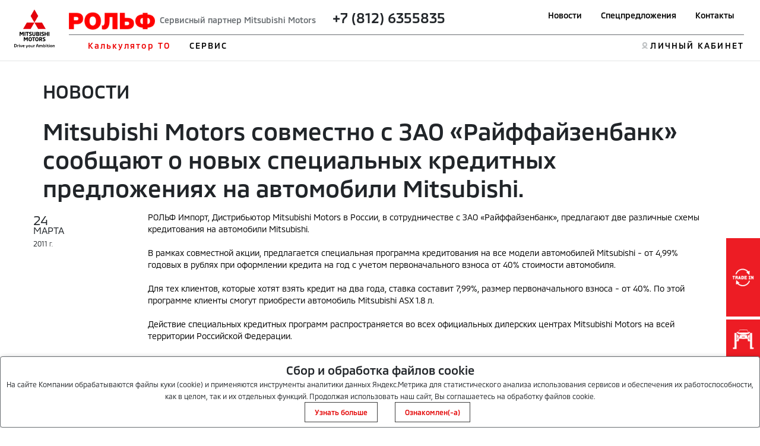

--- FILE ---
content_type: text/html; charset=utf-8
request_url: https://www.mitsubishi-lahta.ru/news/news_382/
body_size: 16269
content:
<!DOCTYPE html>
<html lang="en">

<head>
    <title>Mitsubishi Motors совместно c ЗАО «Райффайзенбанк» сообщают о новых специальных кредитных предложениях на автомобили Mitsubishi..</title>
    <!-- meta and links -->
        <meta http-equiv="X-UA-Compatible" content="IE=edge">
    <meta http-equiv="Content-Type" content="text/html; charset=UTF-8"/>
    <meta name="viewport" content="width=device-width, initial-scale=1.0">
    <meta property="og:url" content="https://www.mitsubishi-lahta.ru/news/news_382/"/>
    <meta property="og:image" content=""/>
    <meta property="og:title" content="Mitsubishi Motors совместно c ЗАО «Райффайзенбанк» сообщают о новых специальных кредитных предложениях на автомобили Mitsubishi."/>
    <meta property="og:site_name" content="Mitsubishi Motors совместно c ЗАО «Райффайзенбанк» сообщают о новых специальных кредитных предложениях на автомобили Mitsubishi."/>
    <meta property="og:description" content="РОЛЬФ Импорт, Дистрибьютор Mitsubishi Motors в России, в сотрудничестве с ЗАО &amp;laquo;Райффайзенбанк&amp;raquo;, предлагают две различные схемы кредитования на автомобили Mitsubishi.
В рамках совместной акции, предлагается специальная программа кредитования на все модели автомобилей Mitsubishi - от 4,99% годовых в рублях при оформлении кредита на год с учетом первоначального взноса от 40%..."/>
    <meta name="description" content="РОЛЬФ Импорт, Дистрибьютор Mitsubishi Motors в России, в сотрудничестве с ЗАО &amp;laquo;Райффайзенбанк&amp;raquo;, предлагают две различные схемы кредитования на автомобили Mitsubishi.
В рамках совместной акции, предлагается специальная программа кредитования на все модели автомобилей Mitsubishi - от 4,99% годовых в рублях при оформлении кредита на год с учетом первоначального взноса от 40%..."/>
    <meta name="keywords" content="новости "/>
    <meta name="Rating" content=""/>
    <meta name="Author" content=""/>
    <meta name="Robots" content="INDEX, FOLLOW"/>
    <meta name="format-detection" content="telephone=no"/>
    <meta http-equiv="X-UA-Compatible" content="IE=edge"/>
    <link rel="canonical"
          href="https://www.mitsubishi-lahta.ru/news/news_382/"/>
    <link rel="icon" href="https://www.mitsubishi-motors.com/favicon.ico" type="image/x-icon">
    <link rel="shortcut icon" href="https://www.mitsubishi-motors.ru/favicon.ico" type="image/x-icon">

    <script src="/html/js/jquery-3.6.0.min.js" data-skip-moving="true"></script>
    <script defer src="/html/mmc-2021/script/swiper.js"></script>
    <script defer src="/html/mmc-2021/script/mainall.js"></script>
    <link rel="stylesheet" href="/html/mmc-2021/css/swipercss.css">
    <link href="https://cdn.jsdelivr.net/npm/bootstrap@5.0.1/dist/css/bootstrap.min.css" rel="stylesheet"
          integrity="sha384-+0n0xVW2eSR5OomGNYDnhzAbDsOXxcvSN1TPprVMTNDbiYZCxYbOOl7+AMvyTG2x" crossorigin="anonymous">
    <link rel="stylesheet" href="/html/mmc-2021/css/style.css">
    <link rel="stylesheet" href="/html/mmc-2021/css/sale.css">

    <style>
        img[src*=mediainstinct], img[width="1"][height="1"] {
            float: left;
        }
    </style>
                            <link rel="stylesheet" type="text/css" href="/static/css/site/distributor/inner.css?v=1769374991"/>
                            <link rel="stylesheet" type="text/css" href="/static/css/site/distributor/inner_pages_ext.css?v=1769374991"/>
                        
    <script type="text/javascript">
jQuery(document).ready(function() {
(function(jQuery){jQuery.fn.replaceText=function(b,a,c){return this.each(function(){var f=this.firstChild,g,e,d=[];if(f){do{if(f.nodeType===3){g=f.nodeValue;e=g.replace(b,a);if(e!==g){if(!c&&/</.test(e)){jQuery(f).before(e);d.push(f)}else{f.nodeValue=e}}}}while(f=f.nextSibling)}d.length&&jQuery(d).remove()})}})(jQuery);
jQuery("body *").replaceText( /.7 .812. 335-6-777/gi, "<span class='call_phone_777'>+7 (812) 335-6-777</span>" );
jQuery("body *").replaceText( /.7 .812. 335-6-776/gi, "<span class='call_phone_776'>+7 (812) 335-6-776</span>" );
});
</script>
<!--    --></head>
<body>
<!-- afterbody -->
<!-- body -->
    <script>
                var _dc_code = "0094";
        var dc_code = "0094";
                let __yandexCounterNumber = "13736665";
        var sx_city = false;
    </script>

    <style>
        .language > a {
            color: gray;
        }

        a.active {
            color: red;
            font-weight: bold;
        }
    </style>

    <header>
        <div class="position-relative">
            <div class="nav_menu-black"></div>
            <div class="position-fixed head head-white">
                <div class="nav_menu position-relative px-2 px-sm-4">
                    <div class="py-lg-3 wraper_logo"><a class="link_logo"
                                                        href="/"><img class="logo logo-desk"
                                                                      src="/html/mmc-2021/img/logo.svg" alt=""><img class="logo logo-desk logo-desk-black" src="/html/mmc-2021/img/logo-black.svg"
                                       alt="">                            <img class="logo logo-mobile" src="/html/mmc-2021/img/logo.svg" alt=""><img class="logo logo-mobile-black" src="/html/mmc-2021/img/logo_mobile-black.png"
                                       alt=""></a>
                    </div>
                    <nav class="navbar navbar-expand-lg navbar-dark py-lg-3">
                        <button id="nav_btn" class="navbar-toggler" type="button" data-toggle="collapse"
                                data-target="#navbarTogglerDemo03" aria-controls="navbarTogglerDemo03"
                                aria-expanded="false"
                                aria-label="Toggle navigation">
                            <div class="container-bar">
                                <div class="bar1"></div>
                                <div class="bar2"></div>
                                <div class="bar3"></div>
                            </div>
                        </button>
                        <div class="collapse navbar-collapse px-0" id="navbarTogglerDemo03">                                <div class="d-flex border_title up__menu pb-2 px-0">
                                <!-- Вместо текста  -->
                                <span class="nav_text"><img class="mb-2 mb-lg-0 " style="max-height: 30px"
                                               src="/img/2509/file150925105610.png" alt=""><span class="nav_text-diler mx-2">Сервисный партнер Mitsubishi Motors</span>                                        <span class="d-lg-inline d-flex flex-lg-row flex-column mx-3">
                                            <span class="logo_phone  h4"><span class="ph78126355835"><a  class="aph78126355835" href="tel:+78126355835" onclick="yaCounter13736665.reachGoal('phone_click')" ><span class="_ct text-dark">+7 (812) 6355835</span></a></span></span>                                                                                            <i class="fa fa-phone fa-2x pr-2"></i>
                                                                                        <!-- <a class="mx-1" href="tel:+74951882626">+7 495 188-26-26</a> 
                                            <a class="mx-1" href="tel:+74951882626">+7 495 188-26-26</a> -->
                                        </span>
                                    </span>
                                <ul id="up_nav" class="navbar-nav up_nav">

                                    <li class="mx-lg-2 mx-xl-3 mx-md-0 mb-3 mb-lg-0"><a class="up_nav_link "
                                                                                        href="/news/">Новости</a>
                                    </li>
                                    <li class="mx-lg-2 mx-xl-3 mx-md-0 mb-3 mb-lg-0"><a class="up_nav_link"
                                                                                        href="/special-offers/">Спецпредложения</a>
                                    </li>
                                                                            <li class="mx-lg-2 mx-xl-3 mx-md-0 mb-3 mb-lg-0"><a class="up_nav_link"
                                                                                            href="/contact/">Контакты</a>
                                        </li>                                    <li id="loupe"><!--<button id="search_btn" class="px-0 mb-3 mb-lg-0"><img
                                                    src="/html/mmc-2021/img/Loupe.svg" alt=""><span
                                                    class="btn_search">ПОИСК</span></button>--></li>
                                </ul>
                                </div> 
                            <div class="pt-2 px-0 w-100">                                <ul id="down_nav" class="navbar-nav d-flex justify-content-between">
                                    <li class="nav_item mb-3 mb-lg-0">

                                                                                <div id="dropdown_aria_auto" class="nav_dropdown">
                                            <div id="dropdown_auto" class="dropdown pt-lg-4 pt-2">
                                                <p class="dropdown_title pt-lg-4 pt-2 col-6">Автомобили</p>
                                                <div class="dropdown_menu col-lg-8 col-12">
                                                    <ul class="pt-lg-5 pt-1 col-lg-6 col-6 col-12 dropdown_list drop_auto">                                                                <li class="mb-lg-3 mb-1  ">
                                                                <a class="dropdown_link link_pjs"
                                                                   href="/auto/pajero-sport/">
                                                                    <img class="d-inline d-lg-none mx-2"
                                                                         style="max-width: 10vw;"
                                                                         src="/html/mmc-2021/img/main-swiper-car/car-iqons/pajero-sport.png"
                                                                         alt="">
                                                                    Pajero Sport                                                                </a>
                                                                </li>                                                                 <li class="mb-lg-3 mb-1  ">
                                                                <a class="dropdown_link link_out"
                                                                   href="/auto/outlander/">
                                                                    <img class="d-inline d-lg-none mx-2"
                                                                         style="max-width: 10vw;"
                                                                         src="/html/mmc-2021/img/main-swiper-car/car-iqons/outlander.png"
                                                                         alt="">
                                                                    Outlander                                                                </a>
                                                                </li>                                                                 <li class="mb-lg-3 mb-1  ">
                                                                <a class="dropdown_link link_eclipse"
                                                                   href="/auto/eclipse-cross/">
                                                                    <img class="d-inline d-lg-none mx-2"
                                                                         style="max-width: 10vw;"
                                                                         src="/html/mmc-2021/img/main-swiper-car/car-iqons/EclipsCrossImage.png"
                                                                         alt="">
                                                                    Eclipse Cross                                                                </a>
                                                                </li>                                                                 <li class="mb-lg-3 mb-1  ">
                                                                <a class="dropdown_link link_asx"
                                                                   href="/auto/asx/">
                                                                    <img class="d-inline d-lg-none mx-2"
                                                                         style="max-width: 10vw;"
                                                                         src="/html/mmc-2021/img/main-swiper-car/car-iqons/asx.png"
                                                                         alt="">
                                                                    ASX                                                                </a>
                                                                </li>                                                                 <li class="mb-lg-3 mb-1  ">
                                                                <a class="dropdown_link link_l200"
                                                                   href="/auto/l200/">
                                                                    <img class="d-inline d-lg-none mx-2"
                                                                         style="max-width: 10vw;"
                                                                         src="/html/mmc-2021/img/main-swiper-car/car-iqons/l200car.png"
                                                                         alt="">
                                                                    L200                                                                </a>
                                                                </li>                                                     </ul>

<!--                                                    <ul class="pt-lg-5 pt-1 col-lg-6 col-12 dropdown_list drop_auto">-->
<!--                                                        <li class="mb-lg-3 mb-1"><a class="dropdown_link"-->
<!--                                                                                    href="/for-byers/cars/">--><!--</a>-->
<!--                                                        </li>-->
<!--                                                        --><!--                                                        <li class="mb-lg-3 mb-1 hide_4_kz"><a class="dropdown_link"-->
<!--                                                                                              href="/for-byers/used/">--><!--</a>-->
<!--                                                        </li>-->
<!--                                                        <li class="mb-lg-3 mb-1 hide_4_kz"><a class="dropdown_link"-->
<!--                                                                                              href=""><img-->
<!--                                                                        class="dimon-white"-->
<!--                                                                        src="/html/mmc-2021/img/image20-b.png"-->
<!--                                                                        alt=""><img class="dimon-black"-->
<!--                                                                                    src="/html/mmc-2021/img/image20-w.png"-->
<!--                                                                                    alt=""></a></li>-->
<!--                                                    </ul>-->
                                                </div>
                                            </div>
                                            <button id="btn_close_auto" class="position-absolute btn_close"></button>
                                        </div>
                                    </li>

                                                                            <li class="nav_item mb-3 mb-lg-0">                                        <button class="nav_item-style nav_item-btn px-0"><a
                                                    href="/for-mitsubishi-owners/to_calc/">Калькулятор ТО</a>
                                        </button>
                                        <div id="dropdown_aria_buyer" class="nav_dropdown">
                                        <div id="dropdown_buyer" class="dropdown dropdown_buyer">
                                        <button id="btn_close_buyer" class="position-absolute btn_close"></button>
                                        <div class="dropdown_menu col-lg-8 col-12">

                                                                                    <ul class="pt-lg-5 pt-1 col-lg-6 col-12 up_nav dropdown_list">                                                <li class="mb-lg-3 mb-1">
                                                <a class="1 dropdown_link"
                                                   style=""
                                                   href="/for-byers/_stock/">
                                                    Автомобили в наличии                                                </a>
                                                </li>                                                <li class="mb-lg-3 mb-1">
                                                <a class="1 dropdown_link"
                                                   style=""
                                                   href="/for-byers/_tradein/">
                                                    Обмен вашего автомобиля на MITSUBISHI                                                </a>
                                                </li></ul>

                                                                                    <ul class="pt-lg-5 pt-1 col-lg-6 col-12 up_nav dropdown_list">                                                <li class="mb-lg-3 mb-1">
                                                <a class="1 dropdown_link"
                                                   style=""
                                                   href="/for-byers/_vicup/">
                                                    Выкуп вашего автомобиля                                                </a>
                                                </li>                                                <li class="mb-lg-3 mb-1">
                                                <a class="1 dropdown_link"
                                                   style=""
                                                   href="/for-byers/_ocenka/">
                                                    Оценка вашего автомобиля                                                </a>
                                                </li></ul>

                                        </div>

                                        </div>
                                        </div>

                                        </li>

                                                                                <li class="nav_item mb-3 mb-lg-0">                                        <button id="btn_servis"
                                                class="nav_item-style nav_item-btn px-0 ym">СЕРВИС</button>
                                        <div id="dropdown_aria_servis" class="nav_dropdown">
                                        <div id="dropdown_servis" class="dropdown dropdown_servis pt-lg-4 pt-1">
                                        <p class="dropdown_title pt-4">Сервис</p>
                                        <button id="btn_close_buyer" class="position-absolute btn_close"></button>
                                        <div class="dropdown_menu col-lg-8 col-12">                                            <ul class="pt-lg-5 pt-1 col-lg-6 col-12 up_nav dropdown_list">                                                <li class="mb-lg-3 mb-1">
                                                <a class="1 dropdown_link"
                                                   style=""
                                                   href="/for-mitsubishi-owners/mitsuparts/">
                                                    Выгодный сервис                                                </a>
                                                </li>                                                <li class="mb-lg-3 mb-1">
                                                <a class="1 dropdown_link"
                                                   style=""
                                                   href="/for-mitsubishi-owners/../cart-accessories/">
                                                    Аксессуары                                                </a>
                                                </li>                                                <li class="mb-lg-3 mb-1">
                                                <a class="1 dropdown_link"
                                                   style=""
                                                   href="/for-mitsubishi-owners/zapasnie_chasti/">
                                                    Запасные части                                                </a>
                                                </li>                                                <li class="mb-lg-3 mb-1">
                                                <a class="1 dropdown_link"
                                                   style=""
                                                   href="/for-mitsubishi-owners/zapis_na_to/">
                                                    Запись на сервис                                                </a>
                                                </li></ul>

                                                                                    <ul class="pt-lg-5 pt-1 col-lg-6 col-12 up_nav dropdown_list">                                                <li class="mb-lg-3 mb-1">
                                                <a class="1 dropdown_link"
                                                   style=""
                                                   href="/zapchasti-25/">
                                                    Сервисная программа <b>3+</b>                                                </a>
                                                </li>                                                <li class="mb-lg-3 mb-1">
                                                <a class="1 dropdown_link"
                                                   style=""
                                                   href="/for-mitsubishi-owners/map/">
                                                    Помощь на дорогах MAP                                                </a>
                                                </li>                                                <li class="mb-lg-3 mb-1">
                                                <a class="1 dropdown_link"
                                                   style=""
                                                   href="/for-mitsubishi-owners/garantiya/">
                                                    Гарантия                                                </a>
                                                </li>                                                <li class="mb-lg-3 mb-1">
                                                <a class="1 dropdown_link"
                                                   style=""
                                                   href="/for-mitsubishi-owners/_mitsu_serv/">
                                                    Обслуживание Mitsubishi                                                </a>
                                                </li>                                                <li class="mb-lg-3 mb-1">
                                                <a class="1 dropdown_link"
                                                   style=""
                                                   href="/for-mitsubishi-owners/_diagnostika_mitsubishi/">
                                                    Диагностика Mitsubishi                                                </a>
                                                </li></ul>

                                        </div>

                                        </div>
                                        </div>

                                        </li>

                                    <!--                                        <button id="btn_servis" class="nav_item-style nav_item-btn px-0"><a-->
<!--                                                    href="https://www.mitsubishi-motors.kz/fleetsales/"-->
<!--                                            style="color: #E3E5E6">--><!--</a>-->
<!--                                        </button>-->
<!--                                        -->
                                    <!-- <li class="nav_item mb-3 mb-lg-0"><button id="btn_buyer"
                                            class="nav_item-style nav_item-btn px-0">ПОКУПАТЕЛЯМ</button>
                                        <div id="dropdown_aria_buyer" class="nav_dropdown">
                                            <div id="dropdown_buyer" class="dropdown dropdown_buyer pt-lg-4 pt-1">
                                                <p class="dropdown_title pt-4">Покупателям</p>
                                                <div class="dropdown_menu col-lg-8 col-12">
                                                    <ul class="pt-lg-5 pt-1 col-lg-12 col-12 up_nav dropdown_list">
                                                        <li class="mb-lg-3 mb-1"><a class="dropdown_link" href="">Серые
                                                                дилеры</a></li>
                                                        <li class="mb-lg-3 mb-1"><a class="dropdown_link" href="">Сравнение
                                                                автомобилей</a></li>
                                                        <li class="mb-lg-3 mb-1"><a class="dropdown_link"
                                                                href="">Конфигуратор</a></li>
                                                        <li class="mb-lg-3 mb-1"><a class="dropdown_link" href="">Записаться
                                                                на тест-драйв</a></li>
                                                        <li class="mb-lg-3 mb-1"><a class="dropdown_link"
                                                                href="">Кредитование и страхование</a></li>
                                                    </ul>
                                                </div>
                                            </div>
                                            <button id="btn_close_buyer" class="position-absolute btn_close"></button>
                                        </div>
                                    </li>
                                    <li class="nav_item mb-3 mb-lg-0"><button id="btn_servis" class="nav_item-style nav_item-btn px-0">СЕРВИС</button>

                                        <div id="dropdown_aria_servis" class="nav_dropdown">
                                            <div id="dropdown_servis" class="dropdown dropdown_servis pt-lg-4 pt-1">
                                                <p class="dropdown_title pt-4">Сервис</p>

                                                <div class="dropdown_menu col-lg-8 col-12">
                                                    <ul class="pt-lg-5 pt-1 col-lg-12 col-12 dropdown_list">
                                                        <li class="mb-lg-3 mb-1"><a class="dropdown_link" href="#">Калькулятор ТО</a></li>
                                                        <li class="mb-lg-3 mb-1"><a class="dropdown_link" href="#">Запись на ТО</a></li>
                                                        <li class="mb-lg-3 mb-1"><a class="dropdown_link" href="#">Сервисная программа 3+</a></li>
                                                        <li class="mb-lg-3 mb-1"><a class="dropdown_link" href="#">Сервисные и отзывные кампании</a></li>
                                                        <li class="mb-lg-3 mb-1"><a class="dropdown_link" href="#">Запасные части</a></li>

                                                        <li class="mb-lg-3 mb-1"><a class="dropdown_link" href="#">Каталог аксессуаров</a></li>
                                                        <li class="mb-lg-3 mb-1"><a class="dropdown_link" href="#">Помощь на дорогах</a></li>
                                                        <li class="mb-lg-3 mb-1"><a class="dropdown_link" href="#">Гарантия на автомобили</a></li>
                                                        <li class="mb-lg-3 mb-1"><a class="dropdown_link" href="#">Инструкции по эксплуатации</a></li>
                                                        <li class="mb-lg-3 mb-1"><a class="dropdown_link" href="#">Замена стекол</a></li>
                                                    </ul>
                                                </div>

                                            </div>
                                            <button id="btn_close_servis" class="position-absolute btn_close"></button>
                                        </div>
                                    </li> -->
                                    <li class="mb-lg-0 mb-2 d-none">
                                        <button id="btn_mmcworld" class="nav_item-style nav_item-btn px-0">МИР
                                            MITSUBISHI MOTORS
                                        </button>
                                        <div id="dropdown_aria_mmcworld" class="nav_dropdown">
                                            <div id="dropdown_mmcworld" class="dropdown dropdown_mmcworld pt-lg-4 pt-1">
                                                <p class="dropdown_title pt-4">МИР MITSUBISHI MOTORS</p>
                                                <div class="dropdown_menu col-lg-8 col-12">
                                                    <ul class="pt-lg-5 pt-1 col-lg-12 col-12 up_nav dropdown_list">
                                                        <li class="mb-lg-3 mb-1"><a class="dropdown_link" href="">Новости</a>
                                                        </li>
                                                        <li class="mb-lg-3 mb-1"><a class="dropdown_link" href="">Электронный
                                                                ПТС</a></li>
                                                        <li class="mb-lg-3 mb-1"><a class="dropdown_link" href="">Технологии
                                                                Mitsubishi Motors</a></li>
                                                        <li class="mb-lg-3 mb-1"><a class="dropdown_link" href="">Оригинальное
                                                                масло и жидкости</a></li>
                                                        <li class="mb-lg-3 mb-1"><a class="dropdown_link" href="">Как
                                                                стать дилером</a></li>
                                                        <li class="mb-lg-3 mb-1"><a class="dropdown_link" href="">Корпоративным
                                                                клиентам</a></li>
                                                    </ul>
                                                </div>
                                            </div>
                                            <button id="btn_close_mmcworld"
                                                    class="position-absolute btn_close"></button>
                                        </div>

                                    </li>

<!--                                    --><!---->
<!--                                        <li id="howstaydiler" class="item_hsd mb-3 mb-lg-0"><a-->
<!--                                                    class="link-hsd nav_item-style"-->
<!--                                                    href="https://www.mitsubishi-motors.kz/kak_stat_dilerom/">--><!--</a>-->
<!--                                        </li>-->
<!---->
<!--                                        -->                                        <li style="margin-left: auto;"></li> 
                                    <li id="lkiqon" class="item_lk mb-3 mb-lg-0"><a class="link-lk nav_item-style"
                                                                                    href="https://m-drive.mitsubishi-motors.ru/login">ЛИЧНЫЙ КАБИНЕТ</a>
                                    </li>
                                </ul>
                            </div>
                        </div>
                    </nav>
                </div>

            </div>
        </div>
        </div>
        <script>
            $('#btn_auto').click(function(ev) {
                if ($(ev.currentTarget).hasClass('ym')) {
                    ym(88822589,'reachGoal', 'Сервис_13_Клик_Автомобили');
                }
            });
            $('#btn_servis').click(function(ev) {
                if ($(ev.currentTarget).hasClass('ym')) {
                    ym(88822589,'reachGoal','Сервис_14_Клик_Сервис');
                }
            });
        </script>
    </header>
    <main>
        <section>
            <div id="search_block" class="search_place position-fixed d-none">
                <div class="mx-auto d-flex search_place_wraper p-lg-4 p-2 col-md-8 col-12">
                    <span class="serch_text">ПОИСК</span>
                    <form class="mx-auto search_form d-flex" action="">
                        <input class="mx-auto search_input mx-3" placeholder="Введите поисковый запрос" type="text">
                        <button><img class="loupe" src="/html/mmc-2021/img/Loupe.svg" alt=""></button>
                    </form>
                </div>
            </div>
        </section>

<main class="container p-2 px-5">
    <div itemscope itemtype="http://schema.org/Article" class="center_inner">
        <p class="px-4 py-2 pt-4 h2">НОВОСТИ</p>
        <h1 class="px-4 py-2" itemprop="name">Mitsubishi Motors совместно c ЗАО «Райффайзенбанк» сообщают о новых специальных кредитных предложениях на автомобили Mitsubishi.</h1>
        <div class="news_single_info">
            <div class="row">
                <div class="col-12 col-sm-3 col-md-2 mb-3">
                    <div class="news_date">
                        <span class="day">24</span>
                        <span class="month">марта</span>
                        <span class="year">2011 <span>г.</span></span>
                    </div>
                </div>
                <div class="col-12 col-sm-9 col-md-10" itemprop="datePublished"
                     content="2011-03-24">
                    <div class="news_text_inner" itemprop="articleBody">
                        <p>РОЛЬФ Импорт, Дистрибьютор Mitsubishi Motors в России, в сотрудничестве с ЗАО &laquo;Райффайзенбанк&raquo;, предлагают две различные схемы кредитования на автомобили Mitsubishi.</p>
<p>В рамках совместной акции, предлагается специальная программа кредитования на все модели автомобилей Mitsubishi - от 4,99% годовых в рублях при оформлении кредита на год с учетом первоначального взноса от 40% стоимости автомобиля.</p>
<p>Для тех клиентов, которые хотят взять кредит на два года, ставка составит 7,99%, размер первоначального взноса - от 40%. По этой программе клиенты смогут приобрести автомобиль Mitsubishi ASX 1.8 л.</p>
<p>Действие специальных кредитных программ распространяется во всех официальных дилерских центрах Mitsubishi Motors на всей территории Российской Федерации.</p>
<p>&laquo;<em>Мы стараемся сделать так, чтобы процесс покупки автомобилей Mitsubishi стал более удобным, доступным и быстрым. Поэтому мы предлагаем нашим клиентам новые кредитные программы с возможностью приобретения автомобилей по пониженным кредитным ставкам&raquo;, - отметил Андрей Панков, главный исполнительный директор &laquo;РОЛЬФ Импорт</em>&raquo;.</p>                    </div>
                    <div class="news_pagination py-3">
                        <ul class="row">
                                                            <li class="col-6">
                                    <a href="/news/news_375/">
                                        <span class="row  justify-content-start align-items-center text-left">
                                            <span class="col-auto px-3">
                                               <i class="fa fa-arrow-left"></i>
                                           </span>
                                            <span class="col-auto text">
                                                предыдущая<br/> новость
                                            </span>
                                        </span>
                                    </a>
                                </li>
                                                                <li class="col-6">
                                    <a href="/news/news_401/">
                                        <span class="row justify-content-end align-items-center text-right">
                                            <span class="col-auto text">
                                                следующая<br/> новость
                                            </span>
                                            <span class="col-auto px-3">
                                                <i class="fa fa-arrow-right"></i>
                                            </span>
                                        </span>
                                    </a>
                                </li>
                                                    </ul>
                    </div>
                    <div class="soc_nav red">
                        <div id="soc_share"></div>
                    </div>
                </div>
            </div>
        </div>
    </div>
</main>

<footer>
    <div class="brand_container">
        <div class="container py-5 footer">
            <style>
                #cookie_notification {
                    z-index: 100000;
                    display: none;
                    justify-content: space-between;
                    align-items: flex-end;
                    position: fixed;
                    bottom: 0;
                    left: 50%;
                    width: 100%;
                    max-width: 100%;
                    transform: translateX(-50%);
                    padding: 0;
                    background-color: white;
                    border-radius: 4px;
                    box-shadow: 2px 3px 10px rgba(0, 0, 0, 0.4);
                    border: 1px solid #686D71;
                    max-height: 40%;
                    overflow: auto;
                }

                #cookie_notification p {
                    margin: 0;
                    font-size: 0.7rem;
                    text-align: left;
                }

                .mr-1 {
                    margin-right: 10px;
                }

                .btn__cookie-info {
                    border: 1px solid #404040;
                    color: #E30000;
                }

                .cookie_accept {
                    border: 1px solid #404040;
                    color: #E30000;
                }

                @media (min-width: 576px) {
                    #cookie_notification.show {
                        display: block;
                    }

                    .cookie_accept {
                        margin: 0 0 0 25px;
                    }
                }

                @media (max-width: 575px) {
                    #cookie_notification.show {
                        display: block;
                        text-align: left;
                    }

                    .cookie_accept {
                        margin: 10px 0 0 0;
                    }
                }

            </style>
            <div class=" mx-auto container_inner px-0 d-flex pb-2 mb-3">
                <div class="col-12 col-md-2">
                    <img class=" mx-md-0 mx-auto" src="/html/mmc-2021/img/logo.svg" alt="">
                </div>

                <div class=" col-2 d-lg-block d-none"><a class="footer_topmenu-item" href="/special-offers/">Спецпредложения</a></div>
                                    <div class=" col-2 d-none"><a class="footer_topmenu-item" href="#">Поиск дилера</a>
                    </div>

                                    <div class=" col-2 d-lg-block d-none" style="width: 150px"><a class="footer_topmenu-item" href="/contact/">Контакты</a></div>
                    
                                                    <div style="margin-left: auto" class="col-2 d-lg-block d-none"><a
                            class="footer_topmenu-item d-block text-right"
                            href="https://m-drive.mitsubishi-motors.ru/login">Личный кабинет</a></div>

            </div>
            <div class="container container_inner px-0 py-3 mx-auto footer_downmenu">
                
                <ul class="px-0 col-2">
                    <li><span class="footer_menu-itemtop">Покупателям</span></li>
                                            <li>
                            <a class="footer_menu-item" href="/for-byers/_stock/">Автомобили в наличии</a>
                        </li>
                                                <li>
                            <a class="footer_menu-item" href="/for-byers/_tradein/">Обмен вашего автомобиля на MITSUBISHI</a>
                        </li>
                                                <li>
                            <a class="footer_menu-item" href="/for-byers/_vicup/">Выкуп вашего автомобиля</a>
                        </li>
                                                <li>
                            <a class="footer_menu-item" href="/for-byers/_ocenka/">Оценка вашего автомобиля</a>
                        </li>
                                        </ul>
                <ul class="px-0 col-2">
                    <li><span class="footer_menu-itemtop">Сервис</span></li>
                                            <li><a class="footer_menu-item"
                               style="" href="/for-mitsubishi-owners/mitsuparts/"><span>Выгодный сервис</span></a></li>
                                                <li><a class="footer_menu-item"
                               style="" href="/for-mitsubishi-owners/../cart-accessories/"><span>Аксессуары</span></a></li>
                                                <li><a class="footer_menu-item"
                               style="" href="/for-mitsubishi-owners/zapasnie_chasti/"><span>Запасные части</span></a></li>
                                                <li><a class="footer_menu-item"
                               style="" href="/for-mitsubishi-owners/zapis_na_to/"><span>Запись на сервис</span></a></li>
                                                <li><a class="footer_menu-item"
                               style="" href="/zapchasti-25/"><span>Сервисная программа <b>3+</b></span></a></li>
                                                <li><a class="footer_menu-item"
                               style="" href="/for-mitsubishi-owners/map/"><span>Помощь на дорогах MAP</span></a></li>
                                                <li><a class="footer_menu-item"
                               style="" href="/for-mitsubishi-owners/garantiya/"><span>Гарантия</span></a></li>
                                                <li><a class="footer_menu-item"
                               style="" href="/for-mitsubishi-owners/_mitsu_serv/"><span>Обслуживание Mitsubishi</span></a></li>
                                                <li><a class="footer_menu-item"
                               style="" href="/for-mitsubishi-owners/_diagnostika_mitsubishi/"><span>Диагностика Mitsubishi</span></a></li>
                                        </ul>
                <ul class="px-0 col-2" style="width: 150px">
                                            <li><a class="footer_menu-item" href="/news/">Новости</a></li>                </ul>
                <div class="col-2"></div>
                <div class="col-2"></div>
            </div>

            <div class="container container_inner px-0 py-3 mx-auto d-flex footer_contact">
                <p class="col-md-5 footer_text">Drive Your Ambition&nbsp;&mdash; Воплощение твоих амбиций. Данный
                    интернет-сайт носит информационный характер и&nbsp;не&nbsp;является публичной офертой, определяемой
                    положениями Статьи 437&nbsp;ГК РФ. Для получения подробной информации обращайтесь в&nbsp;официальные
                    дилерские центры автомобилей MITSUBISHI, или на&nbsp;e-mail: <a href="mailto:mitsubishi@mmcrus.com">mitsubishi@mmcrus.com</a><br><a
                            href="/files/MMC_Rus-Public-PDP-policy.pdf"><strong>Политика обработки персональных данных ООО "ММС Рус"</strong></a><br>*Рекомендованные запасные части для обслуживания постгарантийных
                    автомобилей <br><br>&copy;&nbsp;ООО &laquo;ММС Рус&raquo;. 2026</p>
                                    <div class="mx-md-3 mb-3 mx-lg-auto mx-auto">
                </div>
                <div class="mb-3 mx-auto mx-md-0">
                                            <h3 class="footer_title">MITSUBISHI MOTORS В&nbsp;СОЦИАЛЬНЫХ СЕТЯХ</h3>
                        <div class="d-flex flex-wrap mx-auto">
                                                            <a class="mr-1" href="https://vk.com/mitsubishirolf" rel="nofollow"><img
                                            src="/html/mmc-2021/img/Vk.svg" alt=""></a>
                                                        </div>
                                        </div>
            </div>
        </div>
    </div>
    
    <div class="hide-ligal"></div>

    <div class=" my-0">
        <div id="cookie_notification">
            <div class="text-center p-2">
                <div>
                    <h5 style="margin: 2px">Сбор и обработка файлов cookie</h5>
                    <span style="font-size: 12px">
                        На сайте Компании обрабатываются файлы куки (cookie) и применяются инструменты аналитики данных Яндекс.Метрика для статистического анализа использования сервисов и обеспечения их работоспособности, как в целом, так и их отдельных функций. Продолжая использовать наш сайт, Вы соглашаетесь на обработку файлов cookie.                    </span>
                 </div>
                <button style="font-size: 12px" href="https://www.mitsubishi-motors.ru/files/includes/compliance/docs/cookies.pdf" id="readCookie" class="px-3 close-link button cookie_accept btn_all">Узнать больше</button>
                <button style="font-size: 12px" class="px-3 close-link button cookie_accept btn_all" id="cookie_accept">Ознакомлен(-а)</button>
                <script>

                    // Ожидаем полную загрузку страницы
                    document.addEventListener('DOMContentLoaded', function() {

                        const readCookieBtn = document.querySelector('#readCookie');

                        // Добавляем обработчик события только если элемент существует
                        if (readCookieBtn) {
                            readCookieBtn.addEventListener('click', function(e) {

                                e.preventDefault(); // Предотвращаем стандартное поведение ссылки

                                window.open(this.getAttribute('href'), '_blank');
                            });
                        } else {
                            console.warn('⚠️ Элемент #readCookie не найден на странице');
                        }

                        function checkCookies() {

                            let cookieNotification = document.getElementById('cookie_notification');

                            // Проверяем существование элементов перед работой с ними
                            if (!cookieNotification) {
                                console.warn('⚠️ Элемент #cookie_notification не найден, прекращаем выполнение');
                                return;
                            }

                            let cookieBtn = cookieNotification.querySelector('#cookie_accept');

                            // Проверяем, было ли уведомление показано в текущей сессии
                            const wasShownThisSession = sessionStorage.getItem('cookieShownThisSession');

                            // Если уведомление еще не показывалось в этой сессии - показываем
                            if (!wasShownThisSession) {
                                cookieNotification.classList.add('show');

                                // При клике на кнопку, записываем в sessionStorage, что уведомление было показано
                                if (cookieBtn) {
                                    cookieBtn.addEventListener('click', function () {

                                        sessionStorage.setItem('cookieShownThisSession', 'true');

                                        cookieNotification.classList.remove('show');
                                    });
                                } else {
                                    console.warn('⚠️ Элемент #cookie_accept не найден, невозможно добавить обработчик');
                                }
                            } else {
                                console.log('ℹ️ Уведомление уже показывалось в этой сессии, пропускаем показ');
                            }

                            console.log('🍪 Функция checkCookies() завершена');
                        }

                        checkCookies();
                    });

                    // Дополнительные обработчики для отслеживания состояния загрузки
                    window.addEventListener('load', function() {
                        console.log('📦 Все ресурсы страницы загружены в:', new Date().toLocaleTimeString());
                    });

                    window.addEventListener('beforeunload', function() {
                        console.log('🔚 Страница закрывается в:', new Date().toLocaleTimeString());
                    });

                    console.log('📝 Обработчики событий установлены, ожидание загрузки DOM...');
                </script>

            </div>
            <div id="cookie-description" class="collapse p-4">
            </div>
            
        </div>
    </div>
    <style>
        #cookie_notification {
            z-index: 100000;
            display: none;
            justify-content: space-between;
            align-items: flex-end;
            position: fixed;
            bottom: 0;
            left: 50%;
            width: 100%;
            max-width: 100%;
            transform: translateX(-50%);
            padding: 0;
            background-color: white;
            border-radius: 4px;
            box-shadow: 2px 3px 10px rgba(0, 0, 0, 0.4);
            border: 1px solid #686D71;
            max-height: 40%;
            overflow: auto;
        }

        #cookie_notification p {
            margin: 0;
            font-size: 0.7rem;
            text-align: left;
        }

        .mr-1 {
            margin-right: 10px;
        }

        .btn__cookie-info {
            border: 1px solid #404040;
            color: #E30000;
        }

        .cookie_accept {
            border: 1px solid #404040;
            color: #E30000;
        }

        @media (min-width: 576px) {
            #cookie_notification.show {
                display: block;
            }

            .cookie_accept {
                margin: 0 0 0 25px;
            }
        }

        @media (max-width: 575px) {
            #cookie_notification.show {
                display: block;
                text-align: left;
            }

            .cookie_accept {
                margin: 10px 0 0 0;
            }
        }

    </style>
    </div>

</footer>    <!--  AdRiver code START. Type:counter(zeropixel) Site: mitsubishi_dc. -->
    <script type="text/javascript">
        function adriver_write(id) {
            var RndNum4NoCash = Math.round(Math.random() * 1000000000);
            var ar_Tail = 'unknown';
            if (document.referrer) ar_Tail = escape(document.referrer);
            $('body').append('<img alt="checking" src="https:' + '//ad.adriver.ru/cgi-bin/rle.cgi?' + 'sid=221311&sz=59&bt=21&pz=0'
                + '&custom=200=' + id + '&rnd=' + RndNum4NoCash + '&tail256=' + ar_Tail + '" border=0 width=1 height=1>');
            console.log('adr - 1');
        }
    </script>
    <!--  AdRiver code END  -->
    <script src="/html/js/tether.min.js"></script>
<script src="/html/js/jquery.min.js"></script>
<!--    <script src="https://api-maps.yandex.ru/2.1/?apikey=340f9554-a090-44be-a1f7-855f1f6030f7&lang=ru_RU"-->
<!--            type="text/javascript"></script>-->
<!--    <script src="https://api-maps.yandex.ru/2.1/?apikey=88ffef11bd056657&lang=ru_RU"-->
<!--            type="text/javascript"></script>-->
<!--    <script src="https://api-maps.yandex.ru/2.1/?apikey=2d0ef6ee-b03c-4d34-b096-e2003aa003d0&lang=ru_RU"-->
<!--            type="text/javascript"></script>-->
    <script src="https://api-maps.yandex.ru/2.1/?apikey=40362f98-38b1-4ecf-9a76-b6d70be19893&lang=ru_RU"
            type="text/javascript"></script>
    
<script src="/html/js/map.js"></script>
<script src="/html/js/jquery.cookie.js"></script>

<script src="/html/js/forms.min.js?v=1764288750"></script>
<script src="/html/js/select2.js"></script>
<script src="/html/js/mask.min.js"></script>
<script src="/static/plugins/datepicker/js/bootstrap-datepicker.min.js"></script>

<script src="/html/js/script.js"></script>

            <ul class="buttons">
                                                                    <li class="w33" id="">
                    <a href="http://www.mitsubishi-lahta.ru/for-byers/_ocenka/" rel="nofollow">
                        <img src="/img/buttons_icons/file251115110558.png">

                        <span class="title">Ваш авто в зачет MITSUBISHI.</span>
                    </a>
                </li>
                                                <li class="w33" id="">
                    <a href="/for-mitsubishi-owners/to_calc/?sidemenu" rel="nofollow">
                        <img src="/img/buttons_icons/file140515143653.png">

                        <span class="title">Калькулятор ТО.</span>
                    </a>
                </li>
                                                <li class="w33" id="">
                    <a href="http://lahta.mitsubishi-motors.ru/for-byers/_vigoda/" rel="nofollow">
                        <img src="/img/buttons_icons/file140515143643.png">

                        <span class="title">Получить скидку.</span>
                    </a>
                </li>
                        </ul>
        <div class="buttons-menu">
            <div class="buttons-menu__el el1"></div>
            <div class="buttons-menu__el el2"></div>
            <div class="buttons-menu__el el3"></div>
            <div class="buttons-menu__el el4"></div>
        </div>

        <script type="text/javascript">
            $('.buttons-menu').click(() => {
                $('.buttons').addClass('mob-buttoms-menu')
            })
            $('.buttons').click(() => {
                if (window.screen.availWidth < 768) {
                    $('.buttons').removeClass('mob-buttoms-menu')
                }
            })
        </script>
        <style>
            .KONGET-CL-0 {
                display: none;
            }

        </style>
            
    <!-- footer js -->
        <!-- END footer js -->
    <!-- js counters -->
<style>
.news_item_head h2 {
line-height:1.2;
}
</style>

<!-- Yandex.Metrika counter -->
<script type="text/javascript">
(function (d, w, c) {
    (w[c] = w[c] || []).push(function() {
        try {
            w.yaCounter13736665 = new Ya.Metrika({id:13736665,
                    webvisor:true,
                    clickmap:true});
        } catch(e) { }
    });

    var n = d.getElementsByTagName("script")[0],
        s = d.createElement("script"),
        f = function () { n.parentNode.insertBefore(s, n); };
    s.type = "text/javascript";
    s.async = true;
    s.src = (d.location.protocol == "https:" ? "https:" : "http:") + "//mc.yandex.ru/metrika/watch.js";

    if (w.opera == "[object Opera]") {
        d.addEventListener("DOMContentLoaded", f, false);
    } else { f(); }
})(document, window, "yandex_metrika_callbacks");
</script>
<noscript><div><img src="//mc.yandex.ru/watch/13736665" style="position:absolute; left:-9999px;" alt="" /></div></noscript>
<!-- /Yandex.Metrika counter -->

<style>
#serv> tbody > tr
{
background-color: #f9f9f9;
}
#serv> tbody > tr > td
{
vertical-align: top;
}
#serv> tbody > tr > td > div
{
}
.k_p_c1 > td > div
{
background-color: ##FFFFFF; height:70 px;    padding: 5px;
}
.k_p_c2 > td > div
{
background-color: #DC1921;height: 80px;    padding: 5px;
}
.serv_1{width: 33.3% !important;}
.serv_2{width: 66.6% !important;}
.serv_3{width: 100% !important;}
</style>
<script>
var p=window.location.pathname;
if((p.indexOf('/for-mitsubishi-owners')+1 || p.indexOf('/special-offers')+1 || p.indexOf('/zapchasti-25')+1) && (p.indexOf('/Novaya_programma_Diamond_na_MITSUBISHI_s_probegom_v')==-1 && p.indexOf('/utilizatsiya-out16')==-1 && p.indexOf('/utilizatsiya-out16')==-1 && p.indexOf('/crazyjapan')==-1))
{
    $("body").append('<div id="myModal_whatsapp" class="modal fade" role="dialog"><div class="modal-dialog" style="width: 430px;"><div class="modal-content" style="padding: 15px;"><div class="modal-header" style="background-color: red;"><button type="button" class="close" data-dismiss="modal">×</button><h4 class="modal-title" style="height: 10px;">WhatsApp</h4></div><div class="modal-body" style="border: 3px solid; border-color: red;">Скопируйте номер<br><br><b> +7 (911) 726-43-78<br></b><br>Создайте абонента"Рольф Лахта" с этим номером.<br>Запустите WhatsApp и создайте новый чат. <br></p></div></div></div></div>');

      $("body").append('<div id="myModal_viber"  class="modal fade" role="dialog"><div class="modal-dialog" style="width: 430px;"><div class="modal-content" style="padding: 15px;"><div class="modal-header" style="background-color: red;"><button type="button" class="close" data-dismiss="modal">×</button><h4 class="modal-title" style="height: 10px;">Viber</h4></div><div class="modal-body" style="border: 3px solid; border-color: red;">Скопируйте номер<br><br><b> +7 (911) 726-43-78<br></b><br>Создайте абонента"Рольф Лахта" с этим номером.<br>Запустите Viber и создайте новый чат. <br></p></div></div></div></div>');

    $(".buttons").append('<li class="tohide"><a href="#" rel="nofollow" data-toggle="modal" data-target="#myModal_whatsapp"><img src="/img/1602/file230216135436_large.png"><span class="title">WhatsApp</span></a></li>');

    $(".buttons").append('<li class="tohide"><a href="#" rel="nofollow" data-toggle="modal" data-target="#myModal_viber"><img src="/img/1602/file230216135451_large.png" style="width: 33px; margin: 12px;"><span class="title">Viber</span></a></li>');

}

</script>

<script>$(document).ready(function()
{
   $(".map_block").hide(); 

	$(".dealers_city").parent().parent().parent(".container").html('<div class="about_comp"> <h1>Официальный дилер Mitsubishi (Митсубиси) в СПБ - РОЛЬФ Лахта</h1><img src="/img/1603/file300316152901_large.jpg" alt="" style="width:470px;float: right;margin-left: 20px;"><p>Официальный дилер Мицубиси центр РОЛЬФ Лахта уже много лет успешно функционирует в составе группы компаний РОЛЬФ. Являясь представителем всемирно известного японского концерна в Санкт-Петербурге, он стал одним из безусловных лидеров в области продажи и обслуживания популярных автомобилей бренда. </p><p>Дилерский центр Мицубиси в СПБ начал свою деятельность в феврале 2011 года. За годы активной работы компания проявила себя как настоящий профессионал и достойный представитель легендарной марки. Нас отличает неизменно высокое качество сервиса, в чем вы можете убедиться лично.</p><p>Клиентам центра доступен полный спектр услуг, связанных с покупкой новых автомобилей, авто с пробегом, оригинальных автозапчастей и стильных аксессуаров. Оценить весь модельный ряд Mitsubishi вы сможете, посетив шоу-рум автосалона. Опытные внимательные менеджеры-консультанты подробно представят каждую интересующую вас модель, ознакомят с ее особенностями и комплектациями. При желании вы сможете пройти увлекательный тест-драйв, оценив не только внешние качества и параметры авто, но и уровень комфорта в движении. </p><p>Продажа Мицубиси в салоне Санкт-Петербурга РОЛЬФ Лахта осуществляется на максимально выгодных условиях: по специальным предложениям, в рамках уникальных акций и кредитных программ. Кроме того, здесь вы сможете выбрать оптимальный пакет автострахования. </p><p>Купить новый Митсубиси у официального дилера – значит стать счастливым обладателем мощного, современного и комфортабельного авто на самых лучших условиях! В нашем центре есть все для того, чтобы сделать процесс покупки и эксплуатации авто максимально приятным и простым. </p><h2>Сервис Mitsubishi в «Рольф Лахта»</h2><p></p><p>Ремонт Mitsubishi :</p><p><a href="http://www.mitsubishi-lahta.ru/for-mitsubishi-owners/_maintenance_repair/_l200/">Ремонт Mitsubishi L 200 </a>  <a href="http://www.mitsubishi-lahta.ru/for-mitsubishi-owners/_maintenance_repair/_asx/">Ремонт Mitsubishi ASX </a>  <a href="http://www.mitsubishi-lahta.ru/for-mitsubishi-owners/_maintenance_repair/_outlander/">Ремонт Mitsubishi Outlander </a>  <a href="http://www.mitsubishi-lahta.ru/for-mitsubishi-owners/_maintenance_repair/_pajero-sport/">Ремонт Mitsubishi Pajero Sport </a>  <a href="http://www.mitsubishi-lahta.ru/for-mitsubishi-owners/_maintenance_repair/_pajero/">Ремонт Mitsubishi Pajero </a>  <a href="http://www.mitsubishi-lahta.ru/for-mitsubishi-owners/_maintenance_repair/_lancer/">Ремонт Mitsubishi Lancer </a></p><p>Техническое обслуживание Mitsubishi:</p><p><a href="http://www.mitsubishi-lahta.ru/for-mitsubishi-owners/_mitsu_serv/_to-l200/">ТО Mitsubishi L 200 </a>  <a href="http://www.mitsubishi-lahta.ru/for-mitsubishi-owners/_mitsu_serv/_to-asx/">ТО Mitsubishi ASX </a>  <a href="http://www.mitsubishi-lahta.ru/for-mitsubishi-owners/_mitsu_serv/_to-outlander/">ТО Mitsubishi Outlander </a>  <a href="http://www.mitsubishi-lahta.ru/for-mitsubishi-owners/_mitsu_serv/_to-pajero-sport/">ТО Mitsubishi Pajero Sport </a>  <a href="http://www.mitsubishi-lahta.ru/for-mitsubishi-owners/_mitsu_serv/_to-pajero/">ТО Mitsubishi Pajero </a>  <a href="http://www.mitsubishi-lahta.ru/for-mitsubishi-owners/_mitsu_serv/_to-lancer/">ТО Mitsubishi Lancer </a></p><p>Диагностика Mitsubishi:</p><p><a href="http://www.mitsubishi-lahta.ru/for-mitsubishi-owners/_diagnostika_mitsubishi/_l200/">Диагностика Mitsubishi L 200 </a>  <a href="http://www.mitsubishi-lahta.ru/for-mitsubishi-owners/_diagnostika_mitsubishi/_asx/">Диагностика Mitsubishi ASX </a>  <a href="http://www.mitsubishi-lahta.ru/for-mitsubishi-owners/_diagnostika_mitsubishi/_outlander/">Диагностика Mitsubishi Outlander </a>  <a href="http://www.mitsubishi-lahta.ru/for-mitsubishi-owners/_diagnostika_mitsubishi/_pajero-sport/">Диагностика Mitsubishi Pajero Sport </a>  <a href="http://www.mitsubishi-lahta.ru/for-mitsubishi-owners/_diagnostika_mitsubishi/_pajero/">Диагностика Mitsubishi Pajero </a>  <a href="http://www.mitsubishi-lahta.ru/for-mitsubishi-owners/_diagnostika_mitsubishi/_lancer/">Диагностика Mitsubishi Lancer </a></p><p>РОЛЬФ Лахта – это также современный сервисный центр с высокотехнологичным оборудованием. Благодаря профессиональному оснащению, вам доступен полный комплекс услуг по обслуживанию, диагностике и ремонту автомобилей. Осуществляем работы любой сложности, в том числе слесарный и кузовной ремонт, установка дополнительных систем и охранного оборудования. Комфортное времяпровождение клиентов обеспечит зона ожидания с уютным кафе и WI-FI выходом в Интернет.</p></div><div class="about_map_block"><h2>Наши контакты</h2><table class="about_table"><tr><td><img src="http://rolf-lahta.ru/banners/map.png" alt=""><span class="title_addres_block">Адрес:</span><span>Санкт-Петербург, Савушкина 103Б</span></td><td><img src="http://rolf-lahta.ru/banners/clock.png" alt=""><span class="title_addres_block">Часы работы:</span><span>с 09.00 до 22.00</span></td><td><img src="http://rolf-lahta.ru/banners/phone.png" alt=""><span class="title_addres_block">Телефон:</span><span class="ph78123356777"><a href="tel:+78123356777"><span itemprop="telephone">+7 (812) 3356777</span></a></span></td><td><img src="http://rolf-lahta.ru/banners/mail.png"alt=""><span class="title_addres_block">E-mail:</span><a href="mailto:info.spb@rolf.ru">info.spb@rolf.ru</a></td></tr></table><div id="map_yandex"></div></div><style>.about_table td{padding: 5px; border: 0; width: 25%;}.about_table img{margin-right: 20px;}.about_table .title_addres_block{display: block; font-weight: bold; margin: 5px;}.about_table{width: 100%; margin: 10px 0 20px 0;}.about_comp h1{margin-bottom: 15px;}.about_comp p{margin-bottom: 10px;}.about_map_block h2{margin-top: 30px;}</style>');

 var script = document.createElement("script");
    script.type = "text/javascript";
    script.src = "https://api-maps.yandex.ru/services/constructor/1.0/js/?sid=_hsf9lQGj6kI2fYkRaxMu7t7WEpp4abu&width=1225&height=400&lang=ru_RU&sourceType=constructor";
    document.write.to = {filename: script.src};
    document.getElementById('map_yandex').appendChild(script);

});

</script>
<script src="http://rolf-lahta.ru/banners/for_mitsu.js"></script>
<script src="/static/js/site/iframeResizer.min.js"></script>

<script type="text/javascript" src="//callkeeper.ru/modules/widget/db/?callkeeper_code=08f86e9310be8c1bf39512dc98920b42" charset="UTF-8"></script>
<script type="text/javascript" src="//callkeeper.ru/modules/widget/callkeeper.js" charset="UTF-8"></script>

<!--<div class="crazy" style="
    z-index: 1500;
position: fixed;
    right: 100px;
    top: 159px;
    padding: 6px;"><a href="http://www.mitsubishi-lahta.ru/special-offers/BEZUMNYE_PREDLOZhENIYa_DEKABRYa/"><img src="http://rolf-lahta.ru/upload/medialibrary/fcd/fcde86f1cbc958279a66e42d4fc2d8fc.gif" height="156" title="БЕЗУМНЫЕ ПРЕДЛОЖЕНИЯ ДЕКАБРЯ!"></a></div>--><!-- END js counters -->
<!-- js reach goal -->
<script>
    $('[data-yaid]').click(function () {
        gyaEvent('yaid', 'click', $(this).attr('data-yaid'), $(this).attr('data-yaid'))
    });
        function secs() {
        if ($.cookie('20secs') == undefined)
            $.cookie('20secs', 1);
        if ($.cookie('20secs_done') == undefined)
            $.cookie('20secs_done', false);
        var sec_timer = $.cookie('20secs');
        var sec_done = $.cookie('20secs_done');
        if (sec_done != 1) {
            sec_timer++;
            $.cookie('20secs', sec_timer);
            if (sec_timer >= 20) {
                $.cookie('20secs_done', 1);
                yaCounter13736665.reachGoal('20sec', {});
            }
            setTimeout(secs, 1000);
        }
    }

    setTimeout(secs, 1000);
    </script>
<!-- END js reach goal -->

<!-- Auto-fill forms from GET parameters script -->
<script>
    document.addEventListener('DOMContentLoaded', function () {
        // Функция для получения GET параметров
        function getUrlParams() {
            const urlParams = new URLSearchParams(window.location.search);
            return {
                fio: urlParams.get('fio'),
                email: urlParams.get('email'),
                tel: urlParams.get('tel'),
                vin: urlParams.get('vin'),
                spd: urlParams.get('spd')
            };
        }

        // Функция для декодирования и очистки параметров
        function cleanParam(param) {
            if (!param) return '';

            try {
                // Декодируем URL-кодированные символы
                let cleaned = decodeURIComponent(param);

                // Заменяем подчеркивания на пробелы (для ФИО)
                cleaned = cleaned.replace(/_/g, ' ');

                // Экранируем HTML
                const div = document.createElement('div');
                div.textContent = cleaned;
                return div.innerHTML;
            } catch (e) {
                return param;
            }
        }

        // Основная функция автозаполнения
        function autoFillFormFields() {
            const params = getUrlParams();

            // Маппинг GET параметров к data-field атрибутам
            const fieldMapping = {
                'FormIName': cleanParam(params.fio),
                'FormIEmail': cleanParam(params.email),
                'FormIPhone': cleanParam(params.tel)
            };

            console.log(params)

            if (params.vin) {
                const vinValue = cleanParam(params.vin);
                const vinInput = document.getElementById('form_input');

                if (vinInput) {
                    vinInput.value = vinValue;
                    console.log('Автозаполнен VIN значением:', vinValue);

                    // Триггерим события для корректной работы возможных обработчиков
                    const inputEvent = new Event('input', { bubbles: true, cancelable: true });
                    vinInput.dispatchEvent(inputEvent);

                    const changeEvent = new Event('change', { bubbles: true, cancelable: true });
                    vinInput.dispatchEvent(changeEvent);
                }
            }

            // Обработка согласия на обработку персональных данных
            if (params.spd === '1') {
                // Ищем чекбоксы с name="legal"
                const legalCheckboxes = document.querySelectorAll('input[type="checkbox"][name="legal"]');

                legalCheckboxes.forEach(function (checkbox) {
                    checkbox.checked = true;

                    // Триггерим событие change для активации связанной логики
                    const changeEvent = new Event('change', {
                        bubbles: true,
                        cancelable: true
                    });
                    checkbox.dispatchEvent(changeEvent);

                    console.log('Автоматически установлено согласие на обработку персональных данных');
                });
            }

            // Перебираем все поля с data-field атрибутами
            Object.keys(fieldMapping).forEach(function (dataField) {
                const value = fieldMapping[dataField];

                if (value) {
                    // Ищем поля с соответствующим data-field атрибутом
                    const fields = document.querySelectorAll('[data-field="' + dataField + '"]');

                    fields.forEach(function (field) {
                        // Проверяем тип поля и заполняем соответствующим образом
                        if (field.tagName.toLowerCase() === 'input' || field.tagName.toLowerCase() === 'textarea') {
                            field.value = value;

                            // Если это поле телефона и есть маска, триггерим событие
                            if (dataField === 'FormIPhone' && field.hasAttribute('data-mask')) {
                                // Триггерим событие input для работы с масками
                                const inputEvent = new Event('input', {
                                    bubbles: true,
                                    cancelable: true
                                });
                                field.dispatchEvent(inputEvent);

                                // Также триггерим paste событие для корректной работы маски
                                const pasteEvent = new Event('paste', {
                                    bubbles: true,
                                    cancelable: true
                                });
                                field.dispatchEvent(pasteEvent);
                            }

                            console.log('Автозаполнено поле', dataField, 'значением:', value);
                        }
                    });
                }
            });
        }

        // Запускаем автозаполнение
        autoFillFormFields();

        // Также запускаем через небольшую задержку на случай, если формы загружаются динамически
        setTimeout(autoFillFormFields, 500);
        setTimeout(autoFillFormFields, 1000);
        setTimeout(autoFillFormFields, 2000);
    });
</script>
<!-- END Auto-fill forms script -->

<!--_fnocache -->

</body>
</html>

--- FILE ---
content_type: text/html; charset=utf-8
request_url: https://kaunto.mitsubishi-motors.ru/
body_size: 265
content:
"akb1nnbvn66dpilbflctgd0uv0"